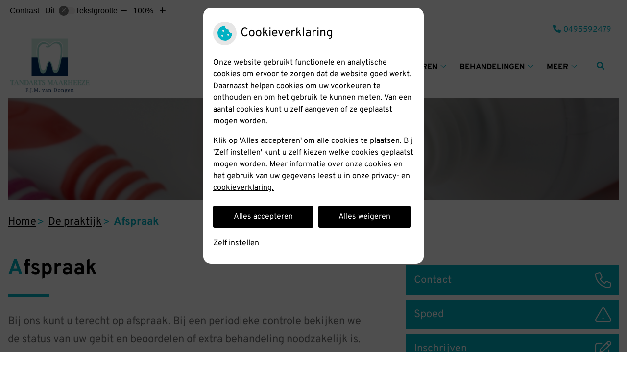

--- FILE ---
content_type: text/html; charset=UTF-8
request_url: https://www.tandartsmaarheeze.nl/afspraak/
body_size: 10563
content:



<!DOCTYPE html>
<html lang="nl-NL">
<head>
		 

<!-- Matomo -->
<script  nonce='bea5081180'>
  var _paq = window._paq = window._paq || [];
  /* tracker methods like "setCustomDimension" should be called before "trackPageView" */
  _paq.push(['trackPageView']);
  _paq.push(['enableLinkTracking']);
  (function() {
    var u="//statistieken.pharmeon.nl/";
    _paq.push(['setTrackerUrl', u+'matomo.php']);
    _paq.push(['setSiteId', 3106]);
    var d=document, g=d.createElement('script'), s=d.getElementsByTagName('script')[0];
    g.async=true; g.src=u+'matomo.js'; s.parentNode.insertBefore(g,s);
  })();
</script>
<!-- End Matomo Code -->
		 
 <!-- Start Default Consent Settings --> 
<script  nonce='bea5081180'>
  window.dataLayer = window.dataLayer || [];
  function gtag(){dataLayer.push(arguments);}

  // Function to get a cookie's value by name
  function getCookie(name) {
      const value = `; ${document.cookie}`;
      const parts = value.split(`; ${name}=`);
      if (parts.length === 2) return parts.pop().split(';').shift();
      return null;
  }

  // Get the values of the cookies
  const cookieAnalytische = getCookie('cookies-analytische');
  const cookieMarketing = getCookie('cookies-marketing');

  // Set the consent mode based on cookie values
  // Log the values of the cookies
  console.log('cookieAnalytische:', cookieAnalytische);
  console.log('cookieMarketing:', cookieMarketing);
	
  if (cookieAnalytische === 'Y' && cookieMarketing === 'Y') {
      // If both analytics and marketing cookies are allowed
	  
      gtag('consent', 'default', {
          'ad_storage': 'granted',
          'analytics_storage': 'granted',
          'ad_user_data': 'granted',
          'ad_personalization': 'granted',
          'personalization_storage': 'granted',
          'functionality_storage': 'granted',
          'security_storage': 'granted',
      });
  } else if (cookieAnalytische === 'N' || cookieAnalytische === null || cookieMarketing === 'N') {
      // If analytics cookies are not allowed or marketing cookies are not allowed
      if (localStorage.getItem('consentMode') === null) {
          gtag('consent', 'default', {
              'ad_storage': cookieMarketing === 'N' ? 'denied' : 'granted',
              'analytics_storage': cookieAnalytische === 'N' ? 'denied' : 'granted',
              'ad_user_data': cookieMarketing === 'N' ? 'denied' : 'granted',
              'ad_personalization': cookieMarketing === 'N' ? 'denied' : 'granted',
              'personalization_storage': 'denied',
              'functionality_storage': 'granted', // Only necessary storage is granted
              'security_storage': 'granted',
          });
      } else {
          gtag('consent', 'default', JSON.parse(localStorage.getItem('consentMode')));
      }
  }

  // Push user ID to dataLayer if it exists
  if (localStorage.getItem('userId') != null) {
      window.dataLayer.push({'user_id': localStorage.getItem('userId')});
  }
</script>

	
<!-- End Default Consent Settings --> 	
	
<meta charset="UTF-8">
<meta name="viewport" content="width=device-width, initial-scale=1">

<!-- Google Analytics -->


		<title>Afspraak &#8211; Tandartspraktijk Maarheeze-Medisch Centrum &#8211; Maarheeze</title>
<meta name='robots' content='max-image-preview:large' />
	<style>img:is([sizes="auto" i], [sizes^="auto," i]) { contain-intrinsic-size: 3000px 1500px }</style>
	<link rel='dns-prefetch' href='//www.tandartsmaarheeze.nl' />
<link rel='dns-prefetch' href='//cdn.jsdelivr.net' />
<link rel='stylesheet' id='dashicons-css' href='https://www.tandartsmaarheeze.nl/wp-includes/css/dashicons.min.css?ver=6.7.2' type='text/css' media='all' />
<link rel='stylesheet' id='wp-jquery-ui-dialog-css' href='https://www.tandartsmaarheeze.nl/wp-includes/css/jquery-ui-dialog.min.css?ver=6.7.2' type='text/css' media='all' />
<link rel='stylesheet' id='parent-style-css' href='https://www.tandartsmaarheeze.nl/wp-content/themes/flexdesign-parent2018/css/style.css?ver=6.7.2' type='text/css' media='all' />
<style id='classic-theme-styles-inline-css' type='text/css'>
/*! This file is auto-generated */
.wp-block-button__link{color:#fff;background-color:#32373c;border-radius:9999px;box-shadow:none;text-decoration:none;padding:calc(.667em + 2px) calc(1.333em + 2px);font-size:1.125em}.wp-block-file__button{background:#32373c;color:#fff;text-decoration:none}
</style>
<style id='global-styles-inline-css' type='text/css'>
:root{--wp--preset--aspect-ratio--square: 1;--wp--preset--aspect-ratio--4-3: 4/3;--wp--preset--aspect-ratio--3-4: 3/4;--wp--preset--aspect-ratio--3-2: 3/2;--wp--preset--aspect-ratio--2-3: 2/3;--wp--preset--aspect-ratio--16-9: 16/9;--wp--preset--aspect-ratio--9-16: 9/16;--wp--preset--color--black: #000000;--wp--preset--color--cyan-bluish-gray: #abb8c3;--wp--preset--color--white: #ffffff;--wp--preset--color--pale-pink: #f78da7;--wp--preset--color--vivid-red: #cf2e2e;--wp--preset--color--luminous-vivid-orange: #ff6900;--wp--preset--color--luminous-vivid-amber: #fcb900;--wp--preset--color--light-green-cyan: #7bdcb5;--wp--preset--color--vivid-green-cyan: #00d084;--wp--preset--color--pale-cyan-blue: #8ed1fc;--wp--preset--color--vivid-cyan-blue: #0693e3;--wp--preset--color--vivid-purple: #9b51e0;--wp--preset--gradient--vivid-cyan-blue-to-vivid-purple: linear-gradient(135deg,rgba(6,147,227,1) 0%,rgb(155,81,224) 100%);--wp--preset--gradient--light-green-cyan-to-vivid-green-cyan: linear-gradient(135deg,rgb(122,220,180) 0%,rgb(0,208,130) 100%);--wp--preset--gradient--luminous-vivid-amber-to-luminous-vivid-orange: linear-gradient(135deg,rgba(252,185,0,1) 0%,rgba(255,105,0,1) 100%);--wp--preset--gradient--luminous-vivid-orange-to-vivid-red: linear-gradient(135deg,rgba(255,105,0,1) 0%,rgb(207,46,46) 100%);--wp--preset--gradient--very-light-gray-to-cyan-bluish-gray: linear-gradient(135deg,rgb(238,238,238) 0%,rgb(169,184,195) 100%);--wp--preset--gradient--cool-to-warm-spectrum: linear-gradient(135deg,rgb(74,234,220) 0%,rgb(151,120,209) 20%,rgb(207,42,186) 40%,rgb(238,44,130) 60%,rgb(251,105,98) 80%,rgb(254,248,76) 100%);--wp--preset--gradient--blush-light-purple: linear-gradient(135deg,rgb(255,206,236) 0%,rgb(152,150,240) 100%);--wp--preset--gradient--blush-bordeaux: linear-gradient(135deg,rgb(254,205,165) 0%,rgb(254,45,45) 50%,rgb(107,0,62) 100%);--wp--preset--gradient--luminous-dusk: linear-gradient(135deg,rgb(255,203,112) 0%,rgb(199,81,192) 50%,rgb(65,88,208) 100%);--wp--preset--gradient--pale-ocean: linear-gradient(135deg,rgb(255,245,203) 0%,rgb(182,227,212) 50%,rgb(51,167,181) 100%);--wp--preset--gradient--electric-grass: linear-gradient(135deg,rgb(202,248,128) 0%,rgb(113,206,126) 100%);--wp--preset--gradient--midnight: linear-gradient(135deg,rgb(2,3,129) 0%,rgb(40,116,252) 100%);--wp--preset--font-size--small: 13px;--wp--preset--font-size--medium: 20px;--wp--preset--font-size--large: 36px;--wp--preset--font-size--x-large: 42px;--wp--preset--spacing--20: 0.44rem;--wp--preset--spacing--30: 0.67rem;--wp--preset--spacing--40: 1rem;--wp--preset--spacing--50: 1.5rem;--wp--preset--spacing--60: 2.25rem;--wp--preset--spacing--70: 3.38rem;--wp--preset--spacing--80: 5.06rem;--wp--preset--shadow--natural: 6px 6px 9px rgba(0, 0, 0, 0.2);--wp--preset--shadow--deep: 12px 12px 50px rgba(0, 0, 0, 0.4);--wp--preset--shadow--sharp: 6px 6px 0px rgba(0, 0, 0, 0.2);--wp--preset--shadow--outlined: 6px 6px 0px -3px rgba(255, 255, 255, 1), 6px 6px rgba(0, 0, 0, 1);--wp--preset--shadow--crisp: 6px 6px 0px rgba(0, 0, 0, 1);}:where(.is-layout-flex){gap: 0.5em;}:where(.is-layout-grid){gap: 0.5em;}body .is-layout-flex{display: flex;}.is-layout-flex{flex-wrap: wrap;align-items: center;}.is-layout-flex > :is(*, div){margin: 0;}body .is-layout-grid{display: grid;}.is-layout-grid > :is(*, div){margin: 0;}:where(.wp-block-columns.is-layout-flex){gap: 2em;}:where(.wp-block-columns.is-layout-grid){gap: 2em;}:where(.wp-block-post-template.is-layout-flex){gap: 1.25em;}:where(.wp-block-post-template.is-layout-grid){gap: 1.25em;}.has-black-color{color: var(--wp--preset--color--black) !important;}.has-cyan-bluish-gray-color{color: var(--wp--preset--color--cyan-bluish-gray) !important;}.has-white-color{color: var(--wp--preset--color--white) !important;}.has-pale-pink-color{color: var(--wp--preset--color--pale-pink) !important;}.has-vivid-red-color{color: var(--wp--preset--color--vivid-red) !important;}.has-luminous-vivid-orange-color{color: var(--wp--preset--color--luminous-vivid-orange) !important;}.has-luminous-vivid-amber-color{color: var(--wp--preset--color--luminous-vivid-amber) !important;}.has-light-green-cyan-color{color: var(--wp--preset--color--light-green-cyan) !important;}.has-vivid-green-cyan-color{color: var(--wp--preset--color--vivid-green-cyan) !important;}.has-pale-cyan-blue-color{color: var(--wp--preset--color--pale-cyan-blue) !important;}.has-vivid-cyan-blue-color{color: var(--wp--preset--color--vivid-cyan-blue) !important;}.has-vivid-purple-color{color: var(--wp--preset--color--vivid-purple) !important;}.has-black-background-color{background-color: var(--wp--preset--color--black) !important;}.has-cyan-bluish-gray-background-color{background-color: var(--wp--preset--color--cyan-bluish-gray) !important;}.has-white-background-color{background-color: var(--wp--preset--color--white) !important;}.has-pale-pink-background-color{background-color: var(--wp--preset--color--pale-pink) !important;}.has-vivid-red-background-color{background-color: var(--wp--preset--color--vivid-red) !important;}.has-luminous-vivid-orange-background-color{background-color: var(--wp--preset--color--luminous-vivid-orange) !important;}.has-luminous-vivid-amber-background-color{background-color: var(--wp--preset--color--luminous-vivid-amber) !important;}.has-light-green-cyan-background-color{background-color: var(--wp--preset--color--light-green-cyan) !important;}.has-vivid-green-cyan-background-color{background-color: var(--wp--preset--color--vivid-green-cyan) !important;}.has-pale-cyan-blue-background-color{background-color: var(--wp--preset--color--pale-cyan-blue) !important;}.has-vivid-cyan-blue-background-color{background-color: var(--wp--preset--color--vivid-cyan-blue) !important;}.has-vivid-purple-background-color{background-color: var(--wp--preset--color--vivid-purple) !important;}.has-black-border-color{border-color: var(--wp--preset--color--black) !important;}.has-cyan-bluish-gray-border-color{border-color: var(--wp--preset--color--cyan-bluish-gray) !important;}.has-white-border-color{border-color: var(--wp--preset--color--white) !important;}.has-pale-pink-border-color{border-color: var(--wp--preset--color--pale-pink) !important;}.has-vivid-red-border-color{border-color: var(--wp--preset--color--vivid-red) !important;}.has-luminous-vivid-orange-border-color{border-color: var(--wp--preset--color--luminous-vivid-orange) !important;}.has-luminous-vivid-amber-border-color{border-color: var(--wp--preset--color--luminous-vivid-amber) !important;}.has-light-green-cyan-border-color{border-color: var(--wp--preset--color--light-green-cyan) !important;}.has-vivid-green-cyan-border-color{border-color: var(--wp--preset--color--vivid-green-cyan) !important;}.has-pale-cyan-blue-border-color{border-color: var(--wp--preset--color--pale-cyan-blue) !important;}.has-vivid-cyan-blue-border-color{border-color: var(--wp--preset--color--vivid-cyan-blue) !important;}.has-vivid-purple-border-color{border-color: var(--wp--preset--color--vivid-purple) !important;}.has-vivid-cyan-blue-to-vivid-purple-gradient-background{background: var(--wp--preset--gradient--vivid-cyan-blue-to-vivid-purple) !important;}.has-light-green-cyan-to-vivid-green-cyan-gradient-background{background: var(--wp--preset--gradient--light-green-cyan-to-vivid-green-cyan) !important;}.has-luminous-vivid-amber-to-luminous-vivid-orange-gradient-background{background: var(--wp--preset--gradient--luminous-vivid-amber-to-luminous-vivid-orange) !important;}.has-luminous-vivid-orange-to-vivid-red-gradient-background{background: var(--wp--preset--gradient--luminous-vivid-orange-to-vivid-red) !important;}.has-very-light-gray-to-cyan-bluish-gray-gradient-background{background: var(--wp--preset--gradient--very-light-gray-to-cyan-bluish-gray) !important;}.has-cool-to-warm-spectrum-gradient-background{background: var(--wp--preset--gradient--cool-to-warm-spectrum) !important;}.has-blush-light-purple-gradient-background{background: var(--wp--preset--gradient--blush-light-purple) !important;}.has-blush-bordeaux-gradient-background{background: var(--wp--preset--gradient--blush-bordeaux) !important;}.has-luminous-dusk-gradient-background{background: var(--wp--preset--gradient--luminous-dusk) !important;}.has-pale-ocean-gradient-background{background: var(--wp--preset--gradient--pale-ocean) !important;}.has-electric-grass-gradient-background{background: var(--wp--preset--gradient--electric-grass) !important;}.has-midnight-gradient-background{background: var(--wp--preset--gradient--midnight) !important;}.has-small-font-size{font-size: var(--wp--preset--font-size--small) !important;}.has-medium-font-size{font-size: var(--wp--preset--font-size--medium) !important;}.has-large-font-size{font-size: var(--wp--preset--font-size--large) !important;}.has-x-large-font-size{font-size: var(--wp--preset--font-size--x-large) !important;}
:where(.wp-block-post-template.is-layout-flex){gap: 1.25em;}:where(.wp-block-post-template.is-layout-grid){gap: 1.25em;}
:where(.wp-block-columns.is-layout-flex){gap: 2em;}:where(.wp-block-columns.is-layout-grid){gap: 2em;}
:root :where(.wp-block-pullquote){font-size: 1.5em;line-height: 1.6;}
</style>
<link rel='stylesheet' id='style-uzo-banner-app-css' href='https://www.tandartsmaarheeze.nl/wp-content/plugins/ph-activeservices-mu/controller/../assets/css/uzo-banner-app.css?ver=6.7.2' type='text/css' media='all' />
<link rel='stylesheet' id='style-uzo-banners-css' href='https://www.tandartsmaarheeze.nl/wp-content/plugins/ph-activeservices-mu/controller/../assets/css/uzo-banners.css?ver=6.7.2' type='text/css' media='all' />
<link rel='stylesheet' id='style-mma-banners-css' href='https://www.tandartsmaarheeze.nl/wp-content/plugins/ph-activeservices-mu/controller/../assets/css/mma-banners.css?ver=6.7.2' type='text/css' media='all' />
<link rel='stylesheet' id='style-uzo-bar-css' href='https://www.tandartsmaarheeze.nl/wp-content/plugins/ph-activeservices-mu/controller/../assets/css/uzo-bar.css?ver=6.7.2' type='text/css' media='all' />
<link rel='stylesheet' id='style-uzo-page-css' href='https://www.tandartsmaarheeze.nl/wp-content/plugins/ph-activeservices-mu/controller/../assets/css/uzo-page.css?ver=6.7.2' type='text/css' media='all' />
<link rel='stylesheet' id='ph_cookie_style-css' href='https://www.tandartsmaarheeze.nl/wp-content/plugins/ph-cookie-helper-mu/assets/css/cookie-style.css?ver=6.7.2' type='text/css' media='all' />
<link rel='stylesheet' id='style-frontend-css' href='https://www.tandartsmaarheeze.nl/wp-content/plugins/ph-dental-technique-mu/controller/../frontendstijl.css?ver=6.7.2' type='text/css' media='all' />
<link rel='stylesheet' id='ph_slider_styles-css' href='https://www.tandartsmaarheeze.nl/wp-content/plugins/ph-slider-mu/css/swiper.min.css?ver=6.7.2' type='text/css' media='all' />
<link rel='stylesheet' id='ph_slider_custom_styles-css' href='https://www.tandartsmaarheeze.nl/wp-content/plugins/ph-slider-mu/css/swiper-edits.min.css?ver=6.7.2' type='text/css' media='all' />
<link rel='stylesheet' id='header-style-css' href='https://www.tandartsmaarheeze.nl/wp-content/themes/flexdesign-parent2018/flex-design/header/pioen-knmt/css/pioen-knmt.css?ver=6.7.2' type='text/css' media='all' />
<link rel='stylesheet' id='content-style-css' href='https://www.tandartsmaarheeze.nl/wp-content/themes/flexdesign-parent2018/flex-design/content/pioen-knmt/css/pioen-knmt.css?ver=6.7.2' type='text/css' media='all' />
<link rel='stylesheet' id='footer-style-css' href='https://www.tandartsmaarheeze.nl/wp-content/themes/flexdesign-parent2018/flex-design/footer/pioen-knmt/css/pioen-knmt.css?ver=6.7.2' type='text/css' media='all' />
<script type="text/javascript" src="https://www.tandartsmaarheeze.nl/wp-includes/js/jquery/jquery.min.js?ver=3.7.1" id="jquery-core-js"></script>
<script type="text/javascript" src="https://www.tandartsmaarheeze.nl/wp-includes/js/jquery/jquery-migrate.min.js?ver=3.4.1" id="jquery-migrate-js"></script>
<script type="text/javascript" src="https://www.tandartsmaarheeze.nl/wp-content/themes/flexdesign-parent2018/components/bootstrap/js/bootstrap.min.js?ver=1" id="bootstrap-js-js"></script>
<script type="text/javascript" src="https://www.tandartsmaarheeze.nl/wp-content/themes/flexdesign-parent2018/components/bootstrap/js/card.min.js?ver=1" id="card-js-js"></script>
<script type="text/javascript" src="https://www.tandartsmaarheeze.nl/wp-content/themes/flexdesign-parent2018/components/medewerker-slider/js/slick.min.js?ver=1" id="slick.js-js"></script>
<script type="text/javascript" src="https://www.tandartsmaarheeze.nl/wp-content/themes/flexdesign-parent2018/components/zoomer/js/jquery.zoomer.min.js?ver=20190715" id="pharmeon_master_zoomer-js"></script>
<script type="text/javascript" src="https://www.tandartsmaarheeze.nl/wp-content/themes/flexdesign-parent2018/components/fancybox/js/fancybox.js?ver=20170721" id="pharmeon_master_fancybox-js"></script>
<script type="text/javascript" src="https://cdn.jsdelivr.net/npm/css-vars-ponyfill@2?ver=1" id="pharmeon_master_theme-var-js"></script>
<script type="text/javascript" src="https://www.tandartsmaarheeze.nl/wp-content/plugins/ph-cookie-helper-mu/scripts/jquery-cookie.min.js?ver=6.7.2" id="ph_jquery_cookie_script-js"></script>
<script type="text/javascript" src="https://www.tandartsmaarheeze.nl/wp-content/plugins/ph-cookie-helper-mu/scripts/cookie-enabler.min.js?ver=6.7.2" id="ph_cookie_enabler_script-js"></script>
<script type="text/javascript" src="https://www.tandartsmaarheeze.nl/wp-content/plugins/ph-slider-mu/js/swiper.min.js?ver=6.7.2" id="ph_slider_script-js"></script>
<script type="text/javascript" src="https://www.tandartsmaarheeze.nl/wp-content/plugins/ph-testimonials-mu//assets/js/testimonials.js?ver=6.7.2" id="testimonials-widgets-js-js"></script>
<script type="text/javascript" src="https://www.tandartsmaarheeze.nl/wp-content/themes/flexdesign-parent2018/flex-design/header/pioen-knmt/js/pioen-knmt.js?ver=6.7.2" id="js-header-js"></script>
<script type="text/javascript" src="https://www.tandartsmaarheeze.nl/wp-content/themes/flexdesign-parent2018/flex-design/content/pioen-knmt/js/pioen-knmt.js?ver=6.7.2" id="js-content-js"></script>
<link rel="canonical" href="https://www.tandartsmaarheeze.nl/afspraak/" />
<style>/* ==========================================================================
   LESS Variables 
   ========================================================================== */
/*** COLOR SETTINGS - ORIGINAL ***/
.fa-family {
  font-family: "Font Awesome 6 Pro";
}
:root {
  --main-color: #00b1c3;
  --secondary-color: var(--main-color-comp4);
  --secondary-color-lighten: #90f5ff;
  --main-color-tint1: #00bae2;
  --secondary-color-tint1: var(--main-color-tint1);
  --main-color-tint2: #008df6;
  --secondary-color-tint2: var(--main-color-tint2);
  --main-color-shade1: #0088a4;
  --secondary-color-shade1: var(--main-color-shade1);
  --main-color-shade2: #005f90;
  --secondary-color-shade2: var(--main-color-shade2);
  --main-color-analog1: #0c00d2;
  --secondary-color-analog1: var(--main-color-shade2);
  --main-color-analog2: #207bff;
  --secondary-color-analog2: var(--main-color-shade2);
  --main-color-analog3: #00fb88;
  --secondary-color-analog3: var(--main-color-shade2);
  --main-color-analog4: #00d217;
  --secondary-color-analog4: var(--main-color-shade2);
  --main-color-triad1: #c300a4;
  --secondary-color-triad1: var(--main-color-shade2);
  --main-color-triad2: #c3009a;
  --secondary-color-triad2: var(--main-color-shade2);
  --main-color-triad3: #a1c300;
  --secondary-color-triad3: var(--main-color-shade2);
  --main-color-triad4: #97c300;
  --secondary-color-triad4: var(--main-color-shade2);
  --main-color-comp1: #158994;
  --secondary-color-comp1: var(--main-color-shade2);
  --main-color-comp2: #00c8dc;
  --secondary-color-comp2: var(--main-color-shade2);
  --main-color-comp3: #a13d08;
  --secondary-color-comp3: var(--main-color-shade2);
  --main-color-comp4: #d74d06;
  --focus-color: #001c2a;
}
.team__flip-cards .team__member {
  background-color: #00b1c3;
}
.team__boxes .teamText__thumbnail img {
  border-color: #00b1c3;
}
.team__round .teamText__function .function__text {
  color: #00b1c3;
}
.team__round .team__member:hover .teamText__thumbnail:before {
  background: rgba(0, 177, 195, 0.25);
}
.theme-bg {
  background-color: #00b1c3;
}
.theme-bgh:hover,
.theme-bgh:focus {
  background-color: #00b1c3;
}
.theme-color {
  color: #00b1c3;
}
.theme-border {
  border-color: #00b1c3;
}
.accordion .card-header:before {
  background-color: #00b1c3;
}
.gform_wrapper input[type='submit'],
.gform_wrapper input[type='button'] {
  background-color: #00b1c3;
  border-color: #009eaf;
}
.gform_wrapper input[type='submit']:active,
.gform_wrapper input[type='button']:active {
  background-color: #009eaf;
  border-color: #0095a4;
}
</style>	 </head>

<body class="page-template-default page page-id-131">

	

    <aside aria-label="Toegankelijkheid">
        <a class="skip-link" href="#main">Naar inhoud</a>
                    <div id="accessibility-top-bar" class="top-bar">
    <div class="top-bar__inner">
        <div class="top-bar__buttons">
            <button class="top-bar__toggle-settings" aria-controls="accessibility-top-bar-components"><i
                    class="fa-light fa-gear" aria-hidden="true"></i> <span>Instellingen</span> <i
                    class="fa-regular fa-chevron-down" aria-hidden="true"></i></button>
                    </div>
        <div id="accessibility-top-bar-components" role="dialog" aria-modal="true"
             aria-labelledby="accessibility-top-bar-label" class="top-bar__components">
            <button class="top-bar__close-settings"><i class="fa-regular fa-xmark" aria-hidden="true"></i><span
                    class="visually-hidden">Sluiten</span></button>
            <span id="accessibility-top-bar-label"
                  class="h2 top-bar__component top-bar__component--settings"
                  role="heading"
                  aria-level="2"
            >
                <i class="fa-light fa-gear" aria-hidden="true"></i> Instellingen
            </span>
            <ul>
                <li class="top-bar__component top-bar__component--contrast">
                    <div class="top-bar__component-row">
                        <span id="contrast-label" class="top-bar__component-title">Contrast</span>
                        <span class="top-bar__component-input"><span class="contrastSwitcher"></span></span>
                    </div>
                </li>
                <li class="top-bar__component top-bar__component--fontsize">
                    <div class="top-bar__component-row">
                        <span class="top-bar__component-title">Tekstgrootte</span>
                        <span class="top-bar__component-input"><span class="zoomerContainer"></span></span>
                    </div>
                    <p class="top-bar__component-description">Bekijk hoe de lettergrootte van de tekst eruit komt te
                        zien.</p>
                </li>
                <li class="top-bar__component top-bar__component--spacer">
                </li>
                                            </ul>
        </div>
    </div>
</div>
            </aside>



<header class="header">
    <div class="fixed-header-marker" aria-hidden="true"></div>
	<div class="headerTop">
		<div class="innerWrapper">
			<div class="headerPrimary">
				<div class="headerLogo">
											<div class="headerLogo__img">
							<h2>
								<a href='https://www.tandartsmaarheeze.nl/' rel='home'>
									<img src='https://www.tandartsmaarheeze.nl/wp-content/uploads/sites/1480/2019/08/200085_nl_nmtimage.png' alt='Startpagina Tandartspraktijk Maarheeze-Medisch Centrum'>
								</a>
							</h2>
						</div>
									</div> 

				<div class="headerMenu">
					<nav id="site-navigation" class="headerMain__navigation" aria-labelledby="primaryMenuHeading">
	<h2 id="primaryMenuHeading" class="visually-hidden">Hoofdmenu</h2>
	<button class="menu-toggle jsMenuToggle" aria-expanded="false"><span class="menu-text">Menu</span></button>
	<ul id="primary-menu" class="menu"><li id="menu-item-35" class="menu-item menu-item-type-post_type menu-item-object-page menu-item-home menu-item-35"><a href="https://www.tandartsmaarheeze.nl/">Home</a></li>
<li id="menu-item-138" class="menu-item menu-item-type-post_type menu-item-object-page current-menu-ancestor current-menu-parent current_page_parent current_page_ancestor menu-item-has-children menu-item-138"><a href="https://www.tandartsmaarheeze.nl/de-praktijk/">De praktijk</a>
<ul class="sub-menu">
	<li id="menu-item-123" class="menu-item menu-item-type-post_type menu-item-object-page menu-item-123"><a href="https://www.tandartsmaarheeze.nl/de-praktijk/">De praktijk</a></li>
	<li id="menu-item-429" class="menu-item menu-item-type-post_type menu-item-object-page menu-item-429"><a href="https://www.tandartsmaarheeze.nl/team/">Ons Team</a></li>
	<li id="menu-item-129" class="menu-item menu-item-type-post_type menu-item-object-page menu-item-129"><a href="https://www.tandartsmaarheeze.nl/spoed/">Spoed</a></li>
	<li id="menu-item-132" class="menu-item menu-item-type-post_type menu-item-object-page current-menu-item page_item page-item-131 current_page_item menu-item-132"><a href="https://www.tandartsmaarheeze.nl/afspraak/" aria-current="page">Afspraak</a></li>
</ul>
</li>
<li id="menu-item-139" class="menu-item menu-item-type-post_type menu-item-object-page menu-item-has-children menu-item-139"><a href="https://www.tandartsmaarheeze.nl/tarieven/">Tarieven</a>
<ul class="sub-menu">
	<li id="menu-item-41" class="menu-item menu-item-type-post_type menu-item-object-page menu-item-41"><a href="https://www.tandartsmaarheeze.nl/tarieven/">Tarieven</a></li>
	<li id="menu-item-121" class="menu-item menu-item-type-post_type menu-item-object-page menu-item-121"><a href="https://www.tandartsmaarheeze.nl/betalen/">Betalen</a></li>
	<li id="menu-item-183" class="menu-item menu-item-type-post_type menu-item-object-page menu-item-183"><a href="https://www.tandartsmaarheeze.nl/tarieven-informatie/">Tarieven informatie</a></li>
	<li id="menu-item-119" class="menu-item menu-item-type-post_type menu-item-object-page menu-item-119"><a href="https://www.tandartsmaarheeze.nl/veelgestelde-vragen/">Veelgestelde vragen</a></li>
</ul>
</li>
<li id="menu-item-441" class="menu-item menu-item-type-post_type menu-item-object-page menu-item-has-children menu-item-441"><a href="https://www.tandartsmaarheeze.nl/inschrijven-kort/">Formulieren</a>
<ul class="sub-menu">
	<li id="menu-item-115" class="menu-item menu-item-type-post_type menu-item-object-page menu-item-115"><a href="https://www.tandartsmaarheeze.nl/inschrijven-kort/">Inschrijven</a></li>
	<li id="menu-item-117" class="menu-item menu-item-type-post_type menu-item-object-page menu-item-117"><a href="https://www.tandartsmaarheeze.nl/wijzigingsformulier/">Wijzigingsformulier</a></li>
</ul>
</li>
<li id="menu-item-140" class="menu-item menu-item-type-post_type menu-item-object-page menu-item-has-children menu-item-140"><a href="https://www.tandartsmaarheeze.nl/behandeling/">Behandelingen</a>
<ul class="sub-menu">
	<li id="menu-item-38" class="menu-item menu-item-type-post_type menu-item-object-page menu-item-38"><a href="https://www.tandartsmaarheeze.nl/behandeling/">Behandeling</a></li>
	<li id="menu-item-45" class="menu-item menu-item-type-post_type menu-item-object-page menu-item-45"><a href="https://www.tandartsmaarheeze.nl/preventie/">Preventie</a></li>
	<li id="menu-item-39" class="menu-item menu-item-type-post_type menu-item-object-page menu-item-39"><a href="https://www.tandartsmaarheeze.nl/kwaliteit/">Kwaliteit</a></li>
	<li id="menu-item-44" class="menu-item menu-item-type-post_type menu-item-object-page menu-item-44"><a href="https://www.tandartsmaarheeze.nl/angst/">Angst</a></li>
	<li id="menu-item-40" class="menu-item menu-item-type-post_type menu-item-object-page menu-item-40"><a href="https://www.tandartsmaarheeze.nl/klachten/">Klachten</a></li>
</ul>
</li>
<li id="menu-item-153" class="menu-item menu-item-type-post_type menu-item-object-page menu-item-has-children menu-item-153"><a href="https://www.tandartsmaarheeze.nl/informatiefolders/">Informatie</a>
<ul class="sub-menu">
	<li id="menu-item-43" class="menu-item menu-item-type-post_type menu-item-object-page menu-item-43"><a href="https://www.tandartsmaarheeze.nl/informatiefolders/">Informatiefolders</a></li>
	<li id="menu-item-48" class="menu-item menu-item-type-post_type menu-item-object-page menu-item-48"><a href="https://www.tandartsmaarheeze.nl/links/">Links</a></li>
	<li id="menu-item-47" class="menu-item menu-item-type-post_type menu-item-object-page menu-item-47"><a href="https://www.tandartsmaarheeze.nl/nieuws/">Nieuws</a></li>
	<li id="menu-item-113" class="menu-item menu-item-type-post_type menu-item-object-page menu-item-113"><a href="https://www.tandartsmaarheeze.nl/diabetes-en-uw-gebit/">Diabetes en uw gebit</a></li>
	<li id="menu-item-49" class="menu-item menu-item-type-post_type menu-item-object-page menu-item-49"><a href="https://www.tandartsmaarheeze.nl/mondgezondheidencyclopedie/">Mondgezondheid</a></li>
	<li id="menu-item-457" class="menu-item menu-item-type-post_type menu-item-object-page menu-item-457"><a href="https://www.tandartsmaarheeze.nl/hoe-gezond-is-je-mond/">Hoe gezond is je mond?</a></li>
</ul>
</li>
<li id="menu-item-144" class="menu-item menu-item-type-post_type menu-item-object-page menu-item-has-children menu-item-144"><a href="https://www.tandartsmaarheeze.nl/contactgegevens/">Contact</a>
<ul class="sub-menu">
	<li id="menu-item-142" class="menu-item menu-item-type-post_type menu-item-object-page menu-item-142"><a href="https://www.tandartsmaarheeze.nl/contactgegevens/">Contactgegevens</a></li>
	<li id="menu-item-51" class="menu-item menu-item-type-post_type menu-item-object-page menu-item-51"><a href="https://www.tandartsmaarheeze.nl/contactformulier/">Contactformulier</a></li>
</ul>
</li>
</ul></nav>					
					<div class="headerSearch">
						<button class="headerSearch__btn search-open-icon" aria-label="Zoeken" aria-expanded="false">
							<i class="fa-icon fas fa-search"></i>
						</button>

						<div class="headerSearchOverlay">
							<button class="headerSearchOverlayBtn search-close-icon" aria-label="Sluit zoeken">
								<i class="fa-icon fal fa-times"></i>
							</button>

							<!-- search -->
<form class="site-search-form" method="get" action="https://www.tandartsmaarheeze.nl" role="search">
	<input class="site-search-input" id="siteSearch" type="search" name="s" placeholder="Wat zoekt u?" aria-label="Wat zoekt u?">
	<button class="site-search-submit" type="submit"><i class="fa-icon fal fa-search fa-icon"></i><span>Zoeken</span></button>
</form>						</div>
					</div>
				</div>

				<div class="headerAdres">
					<div class="headerTop__info--phone"><a href='tel:0495592479' class='practice_info practice-phone-number'><i class='fa-icon fal fa-phone pratice-info-prefix'><span class='visually-hidden'>Tel:</span></i><span class='practice-info-content digits'>0495592479</span></a></div>
				</div>
			</div>
		</div>
	</div>

	<div class="headerMiddle">
		<div class="headerMiddleWrapper">
			<div class="headerMiddle__slide contrast-ignore" id="jsBottomSlider">
									<img src="https://www.tandartsmaarheeze.nl/wp-content/uploads/sites/1480/2019/08/200085_nl_nmtsecondimage.jpg" alt="" />
				
									<div class="headerMiddle__description">
						<div class="siteDescription">
															<span class="descriptionFirstThree">Specialist in mondgezondheid</span>
							
																								<div class="descriptionBigDesktop">Tandarts Maarheeze-Medisch Centrum</div>
																					
						</div>
					</div>
							</div>
		</div>
	</div>

</header>

<div class="mainContent">

    <div class="breadCrumbsContainer">
        <div class="innerWrapper">
            <nav class="breadCrumbsNav" aria-label="U bent hier"><ol class="breadCrumbsWrapper"><li><a href="https://www.tandartsmaarheeze.nl">Home</a></li><li><a href="https://www.tandartsmaarheeze.nl/de-praktijk/">De praktijk</a></li><li aria-current="page">Afspraak</li></ol></nav>        </div>
    </div>

		    <div class="mainContent__content">
    <div class="innerWrapper">
        <div class="main" data-background-color="false">
	<div class="innerWrapper">
		<div class="flex-row">
			<div class="mainText flex-col-xs-12">
									

	<main id="main" class="post-131 page type-page status-publish hentry">
		<h1 class="content-title">Afspraak</h1> 
		<div class="contentDiv">
			<p>Bij ons kunt u terecht op afspraak. Bij een periodieke controle bekijken we de status van uw gebit en beoordelen of extra behandeling noodzakelijk is.</p>
<p>Bellen voor een afspraak kan tijdens onze <a href="https://www.tandartsmaarheeze.nl/contactgegevens/">openingstijden</a>.</p>
<p>Bij acute pijnklachten gelieve telefonisch contact op te nemen vóór 09.00 uur. Spoedbehandelingen voeren we zo veel mogelijk op dezelfde dag uit. Of we nemen noodmaatregelen zodat u pijnvrij bent tot de daadwerkelijke behandeling plaatsvindt.</p>
<p>In overleg met u zorgen we ervoor dat de verschillende behandelingen zo veel mogelijk op elkaar aansluiten. Wij houden daarbij rekening met uw wensen en uw beschikbare tijd.</p>
<p>Mocht u verhinderd zijn, dan verzoeken wij u om uw afspraak tenminste 24 uur van tevoren af te zeggen. De tijd die dan vrijkomt kunnen wij nog besteden aan een andere patiënt. Als u later afzegt, dan zullen wij de tijd in rekening brengen. De in rekening gebrachte kosten zijn praktijkkosten en deze lopen op naarmate de niet nagekomen afspraak duurt.</p>
		</div>
	</main><!-- #post-## -->

							</div>
		</div>
	</div>
</div>
        <aside class="mainContent__aside">
            	<nav class="widget c2a-boxes-widget" data-background-color="false" aria-labelledby="shortcutsC2a">
		<!-- call to action blok -->
		<h2 id="shortcutsC2a" class="c2aBoxes__heading">Snel naar</h2>
		<ul class="c2aBoxes__container">				<li class="cta-widget">
					<a class="cta-link" href='https://www.tandartsmaarheeze.nl/contactgegevens/'>
						<i class="fa-icon fal fa-phone" aria-hidden="true"></i>
						<p>Contact</p>
					</a>
				</li>
								<li class="cta-widget">
					<a class="cta-link" href='https://www.tandartsmaarheeze.nl/spoed/'>
						<i class="fa-icon fal fa-exclamation-triangle" aria-hidden="true"></i>
						<p>Spoed</p>
					</a>
				</li>
								<li class="cta-widget">
					<a class="cta-link" href='https://www.tandartsmaarheeze.nl/inschrijven-kort/'>
						<i class="fa-icon fal fa-edit" aria-hidden="true"></i>
						<p>Inschrijven</p>
					</a>
				</li>
								<li class="cta-widget">
					<a class="cta-link" href='https://www.tandartsmaarheeze.nl/team/'>
						<i class="fa-icon fal fa-user" aria-hidden="true"></i>
						<p>Team</p>
					</a>
				</li>
				</ul>	</nav>
        </aside>
    </div>
</div>	


</div>

<footer class="footer">
			<div class="footerTop">
			<div class="innerWrapper">
				<div class="sidebarThree">
					<div id="address_widget-2" class="widget address_widget-2 widget_address_widget"><div class="widgetContainer"><h2 class="widget-title">Adresgegevens</h2><div class="textwidget"><p>Kijkakkers 26<br />6026 ER Maarheeze</p><p>Tel: <a href="tel:0495592479">0495592479</a><br />E-mail: <a href="mailto:info@tandartsmaarheeze.nl">info@tandartsmaarheeze.nl</a></p></div></div></div><div id="openinghours_widget-2" class="widget openinghours_widget-2 widget_openinghours_widget"><div class="widgetContainer"><h2 class="widget-title">Openingstijden</h2><div class='table-responsive'><table class='table table-openingsHours'><tbody><tr><th>
						Maandag:
					</th>
					<td>
						08.30 - 17.00
					</td></tr><tr><th>
						Woensdag:
					</th>
					<td>
						08.30 - 17.00
					</td></tr><tr><th>
						Donderdag:
					</th>
					<td>
						08.30 - 17.00
					</td></tr></tbody></table></div></div></div><div id="black-studio-tinymce-3" class="widget black-studio-tinymce-3 widget_black_studio_tinymce"><div class="widgetContainer"><h2 class="widget-title">Aangesloten bij:</h2><div class="textwidget"><p><h2 class="widget-title">Aangesloten bij: </h2>
<img class="alignnone img-resp size-full wp-image-964" src="https://www.tandartsmaarheeze.nl/wp-content/plugins/ph-shortcodes-mu/content/../images/knmt-logo.svg" alt="Koninklijke Nederlandse Maatschappij tot Bevordering der Tandheelkunde" style="margin:0;" /></p>
</div></div></div>				</div>
			</div>
		</div>
		<div class="footerBottom">
    <div class="innerWrapper">
        <div class="pharmLinks">
	<a id="poweredby" href="https://uwzorgonline.nl" target="_blank">Uw Zorg Online</a> | <a id="login" href="https://www.tandartsmaarheeze.nl/wp-admin/">Beheer</a>
</div>
        <div class="socialFooter">
            <a href="https://www.knmt.nl/">
            <svg class="socialFooter__knmt" id="Layer_1" data-name="Layer 1" xmlns="http://www.w3.org/2000/svg" viewBox="0 0 226.72 48" aria-labelledby="knmtLogoTitle knmtLogoDesc" role="img">
                <title id="knmtLogoTitle">Aangesloten bij de KNMT</title>
                <desc id="knmtLogoDesc">Koninklijke Nederlandse Maatschappij tot Bevordering der Tandheelkunde</desc>
                <path class="cls-1" d="M.57,22.8H13.89l9.41-9.41V.08Zm0,2.56L23.3,48.08V34.76l-9.41-9.4Zm25.28,9.4V48.08L48.57,25.36H35.26Zm0-34.68V13.39l9.41,9.41H48.57ZM84.48,45l-13-17.8-4.84,5V45h-9.2V3.17h9.2V21.45l17-18.28H94.75l-17,17.74L95.53,45Zm44.44,0L108.67,18.4V45H99.59V3.17h8.48l19.59,25.75V3.17h9.08V45ZM178,45V17.69L166.25,35.55H166L154.36,17.87V45h-9.07V3.17h9.91l11,17.68,11-17.68h9.92V45ZM192.65,3.17v8.48h12.73V45h9.2V11.65H227.3V3.17Z" transform="translate(-0.57 -0.08)"/>
            </svg>
        </a>
        <span class="socialFooter__social">
							</span>
</div>		<div class="privacyLinks">
	<a id="privacy" href="https://www.tandartsmaarheeze.nl/privacy/">Privacy</a> | <a id="voorwaarden" href="https://www.tandartsmaarheeze.nl/voorwaarden/">Voorwaarden</a>
</div>    </div>
</div></footer>
	<!-- Cookie Modal Html-->
<section id="cookie-consent-modal" aria-modal="true" role="dialog" aria-labelledby="cookie-heading" data-nosnippet="data-nosnippet">
  <div class="cookiee-consent-container">
    <div class="cookiee-consent-notice">
                	<span tabindex="-1" role="heading" aria-level="2" id="cookie-heading" class="cookie-title" ><i class="fa-solid fa-cookie-bite" aria-hidden="true"></i> Cookieverklaring</span>
              <p class="cookie-paragraph">Onze website gebruikt functionele en analytische cookies om ervoor te zorgen dat de website goed werkt.
      Daarnaast helpen cookies om uw voorkeuren te onthouden en om het gebruik te kunnen meten. Van een aantal cookies kunt u zelf aangeven of ze geplaatst mogen worden.</p>
      <p class="cookie-paragraph">Klik op 'Alles accepteren' om alle cookies te plaatsen. Bij 'Zelf instellen' kunt u zelf kiezen welke cookies geplaatst mogen worden.
      Meer informatie over onze cookies en het gebruik van uw gegevens leest u in onze <a style="text-decoration: underline; color: black;" href="https://www.tandartsmaarheeze.nl/privacy">privacy- en cookieverklaring.</a></p>
    </div>
    <div class="cookie-consent-selection">
        <button value="true" class="cookie-consent-allow">Alles accepteren</button> 
		<button value="true" class="cookie-consent-decline">Alles weigeren</button>
		<a class="cookie-consent-settings" href="https://www.tandartsmaarheeze.nl/privacy/#cookie-instellingen">Zelf instellen</a>
    </div>
  </div>
 </section>
<script type="text/javascript" src="https://www.tandartsmaarheeze.nl/wp-includes/js/jquery/ui/core.min.js?ver=1.13.3" id="jquery-ui-core-js"></script>
<script type="text/javascript" src="https://www.tandartsmaarheeze.nl/wp-includes/js/jquery/ui/mouse.min.js?ver=1.13.3" id="jquery-ui-mouse-js"></script>
<script type="text/javascript" src="https://www.tandartsmaarheeze.nl/wp-includes/js/jquery/ui/resizable.min.js?ver=1.13.3" id="jquery-ui-resizable-js"></script>
<script type="text/javascript" src="https://www.tandartsmaarheeze.nl/wp-includes/js/jquery/ui/draggable.min.js?ver=1.13.3" id="jquery-ui-draggable-js"></script>
<script type="text/javascript" src="https://www.tandartsmaarheeze.nl/wp-includes/js/jquery/ui/controlgroup.min.js?ver=1.13.3" id="jquery-ui-controlgroup-js"></script>
<script type="text/javascript" src="https://www.tandartsmaarheeze.nl/wp-includes/js/jquery/ui/checkboxradio.min.js?ver=1.13.3" id="jquery-ui-checkboxradio-js"></script>
<script type="text/javascript" src="https://www.tandartsmaarheeze.nl/wp-includes/js/jquery/ui/button.min.js?ver=1.13.3" id="jquery-ui-button-js"></script>
<script type="text/javascript" src="https://www.tandartsmaarheeze.nl/wp-includes/js/jquery/ui/dialog.min.js?ver=1.13.3" id="jquery-ui-dialog-js"></script>
<script type="text/javascript" src="https://www.tandartsmaarheeze.nl/wp-content/themes/flexdesign-parent2018/components/accessibility/js/accessibility-contrast.min.js?ver=20180828" id="pharmeon_master_accessibility-contrast-js"></script>
<script type="text/javascript" src="https://www.tandartsmaarheeze.nl/wp-content/themes/flexdesign-parent2018/components/accessibility/js/accessibility-helpers.min.js?ver=20180828" id="pharmeon_master_accessibility-menu-js"></script>
<script type="text/javascript" src="https://www.tandartsmaarheeze.nl/wp-content/themes/flexdesign-parent2018/components/accessibility/js/focus-visible.min.js?ver=20180828" id="pharmeon_master_focus-visible-js"></script>
<script type="text/javascript" src="https://www.tandartsmaarheeze.nl/wp-content/themes/flexdesign-parent2018/components/accessibility/js/top-bar.min.js?ver=20230706" id="pharmeon_master_top-bar-js"></script>
<script type="text/javascript" src="https://www.tandartsmaarheeze.nl/wp-content/themes/flexdesign-parent2018/js/style.min.js?ver=20150908" id="pharmeon_master_theme-script-js"></script>
<script type="text/javascript" src="https://www.tandartsmaarheeze.nl/wp-content/plugins/ph-cookie-helper-mu/scripts/script.min.js" id="ph_cookie_scripts-js"></script>
	 	</body>

</html>
